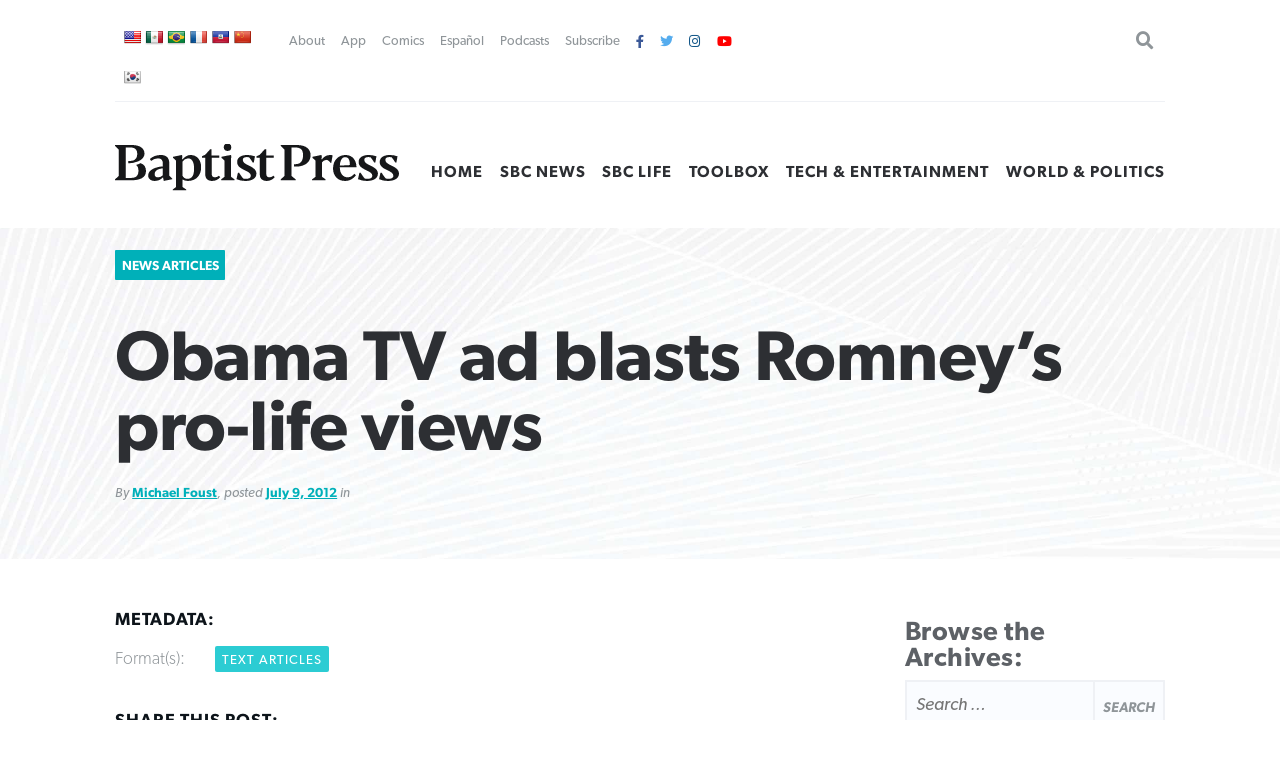

--- FILE ---
content_type: text/html; charset=UTF-8
request_url: https://www.baptistpress.com/resource-library/news/obama-tv-ad-blasts-romneys-pro-life-views/
body_size: 11865
content:
<!DOCTYPE HTML> <!--[if IE 8 ]><html class="ie8" lang="en"><![endif]--> <!--[if (gt IE 8)]><!--><html lang="en"><!--<![endif]--><head><meta charset="UTF-8" /><meta http-equiv="X-UA-Compatible" content="IE=edge,chrome=1"><meta name="viewport" content="width=device-width, initial-scale=1.0"><!--responsive goodness--><link rel="pingback" href="https://www.baptistpress.com/xmlrpc.php" /><link media="all" href="https://www.baptistpress.com/wp-content/cache/autoptimize/css/autoptimize_27065f4a967a8881d7359effc6d616b0.css" rel="stylesheet"><title>Obama TV ad blasts Romney&#039;s pro-life views | Baptist Press</title><meta name="dc.title" content="Obama TV ad blasts Romney&#039;s pro-life views | Baptist Press"><meta name="dc.description" content="The economy has been the centerpiece of the 2012 presidential campaign, but President Obama&#039;s re-election team apparently wants to make it also about abortion, and has launched a 30-second TV ad drawing a distinction between Obama&#039;s pro-choice position and Mitt Romney&#039;s pro-life view."><meta name="dc.relation" content="https://www.baptistpress.com/resource-library/news/obama-tv-ad-blasts-romneys-pro-life-views/"><meta name="dc.source" content="https://www.baptistpress.com/"><meta name="dc.language" content="en_US"><meta name="description" content="The economy has been the centerpiece of the 2012 presidential campaign, but President Obama&#039;s re-election team apparently wants to make it also about abortion, and has launched a 30-second TV ad drawing a distinction between Obama&#039;s pro-choice position and Mitt Romney&#039;s pro-life view."><meta property="article:published_time" content="2012-07-09T00:00:00-05:00"><meta property="article:modified_time" content="2012-07-09T00:00:00-05:00"><meta property="og:updated_time" content="2012-07-09T00:00:00-05:00"><meta name="robots" content="index, follow, max-snippet:-1, max-image-preview:large, max-video-preview:-1"><link rel="canonical" href="https://www.baptistpress.com/resource-library/news/obama-tv-ad-blasts-romneys-pro-life-views/"><meta property="og:url" content="https://www.baptistpress.com/resource-library/news/obama-tv-ad-blasts-romneys-pro-life-views/"><meta property="og:site_name" content="Baptist Press"><meta property="og:locale" content="en_US"><meta property="og:type" content="article"><meta property="article:author" content="https://facebook.com/baptistpress"><meta property="article:publisher" content="https://facebook.com/baptistpress"><meta property="og:title" content="Obama TV ad blasts Romney&#039;s pro-life views | Baptist Press"><meta property="og:description" content="The economy has been the centerpiece of the 2012 presidential campaign, but President Obama&#039;s re-election team apparently wants to make it also about abortion, and has launched a 30-second TV ad drawing a distinction between Obama&#039;s pro-choice position and Mitt Romney&#039;s pro-life view."><meta property="og:image" content="https://www.baptistpress.com/wp-content/uploads/2020/10/BP-logo.jpg"><meta property="og:image:secure_url" content="https://www.baptistpress.com/wp-content/uploads/2020/10/BP-logo.jpg"><meta property="og:image:width" content="1116"><meta property="og:image:height" content="500"><meta name="twitter:card" content="summary_large_image"><meta name="twitter:site" content="@baptistpress"><meta name="twitter:creator" content="@baptistpress"><meta name="twitter:title" content="Obama TV ad blasts Romney&#039;s pro-life views | Baptist Press"><meta name="twitter:description" content="The economy has been the centerpiece of the 2012 presidential campaign, but President Obama&#039;s re-election team apparently wants to make it also about abortion, and has launched a 30-second TV ad drawing a distinction between Obama&#039;s pro-choice position and Mitt Romney&#039;s pro-life view."><meta name="twitter:image" content="https://www.baptistpress.com/wp-content/uploads/2020/10/BP-logo.jpg"><link rel='dns-prefetch' href='//translate.google.com' /><link rel='dns-prefetch' href='//www.googletagmanager.com' /><link rel='dns-prefetch' href='//use.fontawesome.com' /><link href='https://fonts.gstatic.com' crossorigin='anonymous' rel='preconnect' /><link rel="alternate" type="application/rss+xml" title="Baptist Press &raquo; Feed" href="https://www.baptistpress.com/feed/" /><link rel="alternate" type="application/rss+xml" title="Baptist Press &raquo; Comments Feed" href="https://www.baptistpress.com/comments/feed/" /><link rel='stylesheet' id='font-awesome-svg-styles-css' href='https://www.baptistpress.com/wp-content/uploads/font-awesome/v5.12.1/css/svg-with-js.css' type='text/css' media='all' /><link rel='stylesheet' id='font-awesome-official-css' href='https://use.fontawesome.com/releases/v5.12.1/css/all.css' type='text/css' media='all' integrity="sha384-v8BU367qNbs/aIZIxuivaU55N5GPF89WBerHoGA4QTcbUjYiLQtKdrfXnqAcXyTv" crossorigin="anonymous" /><link rel='stylesheet' id='font-awesome-official-v4shim-css' href='https://use.fontawesome.com/releases/v5.12.1/css/v4-shims.css' type='text/css' media='all' integrity="sha384-C8a18+Gvny8XkjAdfto/vjAUdpGuPtl1Ix/K2BgKhFaVO6w4onVVHiEaN9h9XsvX" crossorigin="anonymous" /> <script type="text/javascript" src="https://www.baptistpress.com/wp-includes/js/jquery/jquery.min.js" id="jquery-core-js"></script> <script type="text/javascript" src="https://www.baptistpress.com/wp-includes/js/jquery/jquery-migrate.min.js" id="jquery-migrate-js"></script> <script type="text/javascript" src="https://www.baptistpress.com/wp-content/plugins/mere-resourcelibrary/public/js/mere-resourcelibrary-public.js" id="mere-resourcelibrary-js"></script> <script type="text/javascript" src="https://www.baptistpress.com/wp-content/plugins/reading-progress-bar/public/js/rp-public.js" id="rp-public-scripts-js"></script> <!-- Google tag (gtag.js) snippet added by Site Kit --> <!-- Google Analytics snippet added by Site Kit --> <script type="text/javascript" src="https://www.googletagmanager.com/gtag/js?id=G-7TGC2D3LHX" id="google_gtagjs-js" async></script> <script type="text/javascript" id="google_gtagjs-js-after">/* <![CDATA[ */
window.dataLayer = window.dataLayer || [];function gtag(){dataLayer.push(arguments);}
gtag("set","linker",{"domains":["www.baptistpress.com"]});
gtag("js", new Date());
gtag("set", "developer_id.dZTNiMT", true);
gtag("config", "G-7TGC2D3LHX");
/* ]]> */</script> <link rel="https://api.w.org/" href="https://www.baptistpress.com/wp-json/" /><link rel="alternate" title="JSON" type="application/json" href="https://www.baptistpress.com/wp-json/wp/v2/mere_resource/164037" /><link rel="EditURI" type="application/rsd+xml" title="RSD" href="https://www.baptistpress.com/xmlrpc.php?rsd" /><link rel='shortlink' href='https://www.baptistpress.com/?p=164037' /><link rel="alternate" title="oEmbed (JSON)" type="application/json+oembed" href="https://www.baptistpress.com/wp-json/oembed/1.0/embed?url=https%3A%2F%2Fwww.baptistpress.com%2Fresource-library%2Fnews%2Fobama-tv-ad-blasts-romneys-pro-life-views%2F" /><link rel="alternate" title="oEmbed (XML)" type="text/xml+oembed" href="https://www.baptistpress.com/wp-json/oembed/1.0/embed?url=https%3A%2F%2Fwww.baptistpress.com%2Fresource-library%2Fnews%2Fobama-tv-ad-blasts-romneys-pro-life-views%2F&#038;format=xml" /><meta name="generator" content="Site Kit by Google 1.170.0" /><link rel="preconnect" href="//www.googletagmanager.com/"><link rel="preconnect" href="//s3.amazonaws.com/"><link rel="preconnect" href="//play.ht/"><link rel="preconnect" href="//static.play.ht/"><link rel="preconnect" href="//a.play.ht/"><link rel="preconnect" href="//media.play.ht/"><link rel="dns-prefetch" href="//www.googletagmanager.com/"><link rel="dns-prefetch" href="//s3.amazonaws.com/"><link rel="dns-prefetch" href="//play.ht/"><link rel="dns-prefetch" href="//static.play.ht/"><link rel="dns-prefetch" href="//a.play.ht/"><link rel="dns-prefetch" href="//media.play.ht/"> <!-- Google AdSense meta tags added by Site Kit --><meta name="google-adsense-platform-account" content="ca-host-pub-2644536267352236"><meta name="google-adsense-platform-domain" content="sitekit.withgoogle.com"> <!-- End Google AdSense meta tags added by Site Kit --> <!-- Meta Pixel Code --> <script type='text/javascript'>!function(f,b,e,v,n,t,s){if(f.fbq)return;n=f.fbq=function(){n.callMethod?
n.callMethod.apply(n,arguments):n.queue.push(arguments)};if(!f._fbq)f._fbq=n;
n.push=n;n.loaded=!0;n.version='2.0';n.queue=[];t=b.createElement(e);t.async=!0;
t.src=v;s=b.getElementsByTagName(e)[0];s.parentNode.insertBefore(t,s)}(window,
document,'script','https://connect.facebook.net/en_US/fbevents.js');</script> <!-- End Meta Pixel Code --> <script type='text/javascript'>var url = window.location.origin + '?ob=open-bridge';
            fbq('set', 'openbridge', '782489202540699', url);
fbq('init', '782489202540699', {}, {
    "agent": "wordpress-6.8.3-4.1.5"
})</script><script type='text/javascript'>fbq('track', 'PageView', []);</script> <link rel="icon" href="https://www.baptistpress.com/wp-content/uploads/2020/04/cropped-bpress-site-icon-32x32.jpg" sizes="32x32" /><link rel="icon" href="https://www.baptistpress.com/wp-content/uploads/2020/04/cropped-bpress-site-icon-192x192.jpg" sizes="192x192" /><link rel="apple-touch-icon" href="https://www.baptistpress.com/wp-content/uploads/2020/04/cropped-bpress-site-icon-180x180.jpg" /><meta name="msapplication-TileImage" content="https://www.baptistpress.com/wp-content/uploads/2020/04/cropped-bpress-site-icon-270x270.jpg" /><style type="text/css" id="wp-custom-css">.wp-block-pullquote:not(.is-style-solid-color) {
	padding: 20px;}


.hero__thumbnail--picture {
  max-width: fit-content;
	top: 50% ;
}

@media screen and (min-width:72rem) {
body.term-sbc-life-articles section.news .featured { width: 47.5% !important; }
}

@media screen and (max-width:48em) { 
section.blars .blars__wrapper { padding:unset !important; background:#fff; margin:0 -15px; width:calc(100% + 20px) }
	}

.page-id-71 .heading { display: none }

.shr-recommendations-attribution-logo-text { opacity:0.01 !important; }

aside#ais-facets {
	display: none !important;
}

.algolia-search-box-wrapper .search-icon {
	margin-top: 0 !important;
}

#ais-wrapper {
	padding-left: 1rem;
	padding-right: 1rem;
}
.ais-hits--content {
	text-align: left;
}
.ais-hits--content h2 {
	font-size: 20px;
	line-height: 1.4;
	text-align: left;
}

.ais-hits--thumbnail {
	width: 150px; 
}

.ais-hits--thumbnail img {
	width: 150px;
	height: 100px;
	object-fit: cover;
}


.header__utilities ul { justify-content:flex-start !important; padding-left:1rem; }
#google_language_translator { display:none; }
#flags a {
display: inline-table;
margin-right: -12px;
}

#flags {
width: 700px; min-width:150px;
}

#flags a {
display: inline-table;
margin-right: -12px;
}

div.podcast-section.bpress-podcast h4 a {
    background: url(//www.baptistpress.com/wp-content/uploads/2024/05/Lead-On-Podcast.png) no-repeat center center;
    background-size: contain;
}

div.podcast-section.bpress-sbctw h4 a {
    background: url(//www.baptistpress.com/wp-content/uploads/2025/01/SBCTW-Podcast-Home.png) no-repeat center center;
    background-size: contain;
}

.page-id-313759 .heading__wrapper, .heading .pagenav {
    display:none;
}
.page-id-312830 .heading__wrapper, .heading .pagenav {
    display:none;
}

.yarpp-related h3 {
    text-align: left;
}

.yarpp-related .yarpp-thumbnail-title {
    font-size: 75%;
}

.yarpp-thumbnails-horizontal .yarpp-thumbnail-title {
    overflow: visible;
}

.yarpp-thumbnails-horizontal .yarpp-thumbnail {
    height: auto;
}

.yarpp-thumbnail>img, .yarpp-thumbnail-default {
	  object-fit: cover;
}</style> <script async src='https://www.googletagmanager.com/gtag/js?id=G-7TGC2D3LHX'></script><script>window.dataLayer = window.dataLayer || [];
function gtag(){dataLayer.push(arguments);}gtag('js', new Date());
gtag('set', 'cookie_domain', 'auto');
gtag('set', 'cookie_flags', 'SameSite=None;Secure');
window.addEventListener('load', function () {
    var links = document.querySelectorAll('a');
    for (let i = 0; i < links.length; i++) {
        links[i].addEventListener('click', function(e) {
            var n = this.href.includes('www.baptistpress.com');
            if (n == false) {
                gtag('event', 'click', {'event_category': 'external links','event_label' : this.href});
            }
        });
        }
    });
    window.addEventListener('load', function () {
        var donwload_links = document.querySelectorAll('a');
        for (let j = 0; j < donwload_links.length; j++) {
            donwload_links[j].addEventListener('click', function(e) {
                var down = this.href.match(/.*\.(pdf)(\?.*)?$/);
                if (down != null) {
                    gtag('event', 'click', {'event_category': 'downloads','event_label' : this.href});
                }
            });
            }
        });
    
 gtag('config', 'G-7TGC2D3LHX' , {});</script> </head><body class="wp-singular mere_resource-template-default single single-mere_resource postid-164037 wp-custom-logo wp-embed-responsive wp-theme-firmament wp-child-theme-firmament-child"><header role="banner" class="header cf"><div class="header__wrapper wrapper"><div class="header__utilities" id="utilitiesnav"><div id="flags" class="size18"><ul id="sortable" class="ui-sortable" style="float:left"><li id="English"><a href="#" title="English" class="nturl notranslate en flag united-states"></a></li><li id="Spanish"><a href="#" title="Spanish" class="nturl notranslate es flag mexico"></a></li><li id="Portuguese"><a href="#" title="Portuguese" class="nturl notranslate pt flag brazil"></a></li><li id="French"><a href="#" title="French" class="nturl notranslate fr flag French"></a></li><li id="Haitian"><a href="#" title="Haitian" class="nturl notranslate ht flag Haitian"></a></li><li id="Chinese (Simplified)"><a href="#" title="Chinese (Simplified)" class="nturl notranslate zh-CN flag Chinese (Simplified)"></a></li><li id="Korean"><a href="#" title="Korean" class="nturl notranslate ko flag Korean"></a></li></ul></div><div id="google_language_translator" class="default-language-en"></div><div class="menu-utility-nav-container"><ul id="menu-utility-nav" class="menu"><li id="menu-item-83" class="menu-item menu-item-type-post_type menu-item-object-page menu-item-83"><a href="https://www.baptistpress.com/about/">About</a></li><li id="menu-item-266439" class="menu-item menu-item-type-post_type menu-item-object-page menu-item-266439"><a href="https://www.baptistpress.com/app/">App</a></li><li id="menu-item-362" class="menu-item menu-item-type-taxonomy menu-item-object-mere_resource_type menu-item-362"><a href="https://www.baptistpress.com/resource-library/comics/">Comics</a></li><li id="menu-item-265666" class="menu-item menu-item-type-custom menu-item-object-custom menu-item-265666"><a href="https://www.baptistpress.com/espanol">Español</a></li><li id="menu-item-312845" class="menu-item menu-item-type-custom menu-item-object-custom menu-item-312845"><a href="/podcasts">Podcasts</a></li><li id="menu-item-82" class="menu-item menu-item-type-post_type menu-item-object-page menu-item-82"><a href="https://www.baptistpress.com/subscribe/">Subscribe</a></li><li id="menu-item-1111" class="fa fa-facebook menu-item menu-item-type-custom menu-item-object-custom menu-item-1111"><a target="_blank" href="https://facebook.com/baptistpress"> </a></li><li id="menu-item-1116" class="fa fa-twitter menu-item menu-item-type-custom menu-item-object-custom menu-item-1116"><a target="_blank" href="https://twitter.com/baptistpress"> </a></li><li id="menu-item-1117" class="fa fa-instagram menu-item menu-item-type-custom menu-item-object-custom menu-item-1117"><a target="_blank" href="https://instagram.com/baptistpress"> </a></li><li id="menu-item-308054" class="fa fa-youtube menu-item menu-item-type-custom menu-item-object-custom menu-item-308054"><a href="https://www.youtube.com/@BaptistPressVideo"> </a></li></ul></div><form role="search" method="get" class="search-form" action="https://www.baptistpress.com/"> <label> <span class="screen-reader-text">Search for:</span> <input type="search" class="search-field" placeholder="Search &hellip;" value="" name="s" /> </label> <input type="submit" class="search-submit" value="Search" /></form></div><!--utlities--><div class="header__sitename"> <a href="https://www.baptistpress.com/" class="custom-logo-link" rel="home"><img width="269" height="45" src="https://www.baptistpress.com/wp-content/uploads/2020/08/baptistpress__main-logo.svg" class="custom-logo" alt="Baptist Press" decoding="async" /></a></div><!--site name--><div class="header__nav"><div class="menu-primary-menu-container"><ul id="menu-primary-menu" class="menu"><li id="menu-item-62" class="menu-item menu-item-type-post_type menu-item-object-page menu-item-home menu-item-62"><a href="https://www.baptistpress.com/">Home</a></li><li id="menu-item-265259" class="menu-item menu-item-type-taxonomy menu-item-object-mere_resource_topic menu-item-265259"><a href="https://www.baptistpress.com/resource-library/topic-index/sbc-news/">SBC News</a></li><li id="menu-item-265260" class="menu-item menu-item-type-taxonomy menu-item-object-mere_resource_type menu-item-265260"><a href="https://www.baptistpress.com/resource-library/sbc-life-articles/">SBC Life</a></li><li id="menu-item-303887" class="menu-item menu-item-type-taxonomy menu-item-object-mere_resource_type menu-item-303887"><a href="https://www.baptistpress.com/resource-library/bptoolbox/">Toolbox</a></li><li id="menu-item-265261" class="menu-item menu-item-type-taxonomy menu-item-object-mere_resource_topic menu-item-265261"><a href="https://www.baptistpress.com/resource-library/topic-index/tech-entertainment/">Tech &amp; Entertainment</a></li><li id="menu-item-66" class="menu-item menu-item-type-taxonomy menu-item-object-mere_resource_topic menu-item-66"><a href="https://www.baptistpress.com/resource-library/topic-index/world-politics/">World &amp; Politics</a></li></ul></div> <a id="Sesame" href="#scrollTo" aria-hidden="true"><div class="menu"><span>.</span><span>.</span><span>.</span></div> <label for="Sesame" class="screen-reader-text">Utility Nav</label> </a></div></div><!--header__wrapper--></header> <!--Start the main content area (ends in footer.php)--><main class="content cf"><main class="mrl" id="mrl"><header class="resource-library__header header"><div class="header__wrapper"><span class="resource-library__card--tag"><a class="term mere_resource_type" href="https://www.baptistpress.com/resource-library/news/">News Articles</a></span><div class="resource-library__header--title heading title"><h1>Obama TV ad blasts Romney&#8217;s pro-life views</h1></div> <span class="article--meta">By <a class="resource__meta--author" href="/multi_author/michael-foust/">Michael Foust</a>, posted <a href="">July 9, 2012</a> in </span></div></header><div class="content"><div class="content__wrapper"><div class="resource-library__content content"><div class="resource-library__content--meta"><h4>Metadata:</h4><strong>Format(s):&nbsp;</strong><a class="term mere_media_type" href="https://www.baptistpress.com/resource-library/media-format/text/">Text Articles</a></br><h4>Share this post:</h4><div class="socializer"> <a class="socializer--twitter" href="http://www.twitter.com/share?url=https://www.baptistpress.com/resource-library/news/obama-tv-ad-blasts-romneys-pro-life-views/"><i class="fab fa-twitter"></i></a> <a class="socializer--facebook" href="https://www.facebook.com/sharer.php?u=https://www.baptistpress.com/resource-library/news/obama-tv-ad-blasts-romneys-pro-life-views/"><i class="fab fa-facebook-f"></i></a> <a class="socializer--email" href="
 mailto:?subject=I'm sharing this page, Obama TV ad blasts Romney&#8217;s pro-life views&amp;body=Check it out at https://www.baptistpress.com/resource-library/news/obama-tv-ad-blasts-romneys-pro-life-views/"><i class="fas fa-envelope"></i></a> <a href="https://www.baptistpress.com/resource-library/news/obama-tv-ad-blasts-romneys-pro-life-views/print/" title="<i class='fas fa-print'></i>" rel="nofollow"><i class='fas fa-print'></i></a></div></div><hr/><article class="resource-library__content--entry"><center><a href="https://www.watersedge.com/invest/?utm_source=BPKI&utm_medium=BPKI&utm_campaign=PBKI"><img decoding="async" src="https://www.baptistpress.com/wp-content/uploads/2026/01/WE-BP-800x100-Jan26.png"></a></center><P><p>WASHINGTON (BP) &#8212; The economy has been the centerpiece of the 2012 presidential campaign, but President Obama&#8217;s re-election team apparently wants to make it also about abortion and has launched a 30-second TV ad drawing a distinction between Obama&#8217;s pro-choice position and Mitt Romney&#8217;s pro-life view.</p><div style="float:right;margin:0 10px 5px 0;"><iframe width="300" height="200" src="https://www.youtube.com/embed/60ziBFRKTnk?rel=0" frameborder="0" allowfullscreen></iframe></object></div><p>The ad, which will air in eight battleground states, shows pictures of women, and then Romney, as a female narrator says, &#8220;Every woman who believes decisions about our bodies and our health care should be our own is troubled Mitt Romney supports overturning Roe vs. Wade. Romney backed a law that outlaws all abortion, even in cases of rape and incest.&#8221;</p><p>Romney is pro-life and supports overturning Roe v. Wade, but his campaign told The Washington Post that he does not favor outlawing abortion in cases of rape and incest &#8212; a position identical to the one held by President George W. Bush. The Post reported the ad will air in eight swing states: Virginia, New Hampshire, North Carolina, Florida, Ohio, Iowa, Colorado and Nevada.</p><p>The Obama campaign ad also criticizes Romney for wanting to defund Planned Parenthood, with the narrator saying, &#8220;For women, Planned Parenthood means life-saving cancer screenings and family planning services.&#8221;</p><p>Planned Parenthood is the nation&#8217;s top abortion provider, and in 2010 performed 329,445 abortions &#8212; more than one-fourth of the lethal procedures in the United States for that year.</p><p>Obama apparently is willing to make abortion an issue, despite the neck-and-neck nature of the race. In late May, he said at a campaign stop, &#8220;We don&#8217;t need another political fight about ending a woman&#8217;s right to choose. &#8230; I want women to control their own health choices.&#8221;</p><p>Obama&#8217;s position on abortion is difficult to find on his campaign website. Romney&#8217;s website, meanwhile, says he &#8220;believes that life begins at conception&#8221; and also wants to see Roe overturned.</p><p>&#8220;Americans have a moral duty to uphold the sanctity of life and protect the weakest, most vulnerable and most innocent among us,&#8221; the Romney campaign website says. &#8220;As president, Mitt will ensure that American laws reflect America&#8217;s values of preserving life at home and abroad.&#8221;<br /> &#8211;30&#8211;<br /> Michael Foust is associate editor of Baptist Press. Get Baptist Press headlines and breaking news on Twitter (@BaptistPress), Facebook (Facebook.com/BaptistPress) and in your email (baptistpress.com/SubscribeBP.asp).</p><div class="OL8fWBOh" style="clear:both;float:left;width:100%;margin:0 0 20px 0;"><center><a href="https://boycecollege.com/?utm_medium=display&utm_source=sbc_ec&utm_campaign=boyce_awareness&utm_term=truth_first"><img decoding="async" src="https://www.baptistpress.com/wp-content/uploads/2026/01/Ad-1-Truth-Comes-First_800x100-px.png"></a></center><P></div><ul class="mere_multi-authors mma mma_hook"><h4>About the Author</h4><li class="mma mma_single mma_author"><h5 class="mma_single--name">Michael Foust</h5></li></ul><div class='yarpp yarpp-related yarpp-related-website yarpp-related-none yarpp-template-thumbnails'> <!-- YARPP Thumbnails --><h3>Related posts:</h3><p>No related posts.</p></div></article></div><div class="sidebar resource-library__sidebar"><h3>Browse the Archives:</h3><form role="search" method="get" class="search-form" action="https://www.baptistpress.com/"> <label> <span class="screen-reader-text">Search for:</span> <input type="search" class="search-field" placeholder="Search &hellip;" value="" name="s" /> </label> <input type="submit" class="search-submit" value="Search" /></form><ul class="resource-library__sidebar--menu resource__type"><a href="/resource-library/"  class="button" role="button">View Latest Resources</a><div class="facetwp-facet facetwp-facet-search facetwp-type-search" data-name="search" data-type="search"></div><h4>Resource Categories:</h4><li><a class="resource__type__tag " href="/resource-library/espanol">Articulos en Español</a></li><li><a class="resource__type__tag " href="/resource-library/bptoolbox">BP Toolbox</a></li><li><a class="resource__type__tag " href="/resource-library/comics">Comics</a></li><li><a class="resource__type__tag " href="/resource-library/news">News Articles</a><ul class="sub-menu"><li><a href="/resource-library/topic-index?fwp_resource_types=news">By Topic</a></li><li><a href="/resource-library/scripture-index?fwp_resource_types=news">By Scripture</a></li><li><a href="/resource-library/series-index?fwp_resource_types=news">By Series</a></li><li><a href="/resource-library/author-index?fwp_resource_types=news">By Author</a></li><li><a href="/resource-library/year-index?fwp_resource_types=news">By Year</a></li><li><a href="/resource-library/event-index?fwp_resource_types=news">By Event</a></li></ul></li><li><a class="resource__type__tag " href="/resource-library/sbc-life-articles">SBC Life Articles</a></li></ul><ul class="resource-library__sidebar--menu resource__collections"><h4>Browse Resources By:</h4><li><a href="/resource-library/author-index">Author</a></li><li><a href="/resource-library/scripture-index">Scripture</a></li><li><a href="/resource-library/series-index">Series</a></li><li><a href="/resource-library/topic-index">Topic</a></li><li><a href="/resource-library/events-index">Event</a></li><li><a href="/resource-library/year-index">Year</a></li><li>Media Type:</li><ul class="media__type sub-menu"><li><a class="resource__type__tag" href="/resource-library/media-format/photo">Photo</a></li><li><a class="resource__type__tag" href="/resource-library/media-format/text">Text Articles</a></li></ul></li></ul><div class="blars"></div><div class="blars"><div class="ad-square"><a href="https://web.cvent.com/event/da721b30-03cc-4073-8cc0-9349380ac9da/summary?RefId=MCRegistration&rt=pYJg4PaJO0-n4GWzIn24yQ&utm_source=sidebar_ad&utm_medium=referral&utm_campaign=baptist_press_2025&utm_content=600x600_ad_missions_college"><img src="https://www.baptistpress.com/wp-content/uploads/2024/01/BP-sidebar-ad_Missions-College-20263-copy-3-pdf.jpg" alt="Missions College – January 21-24, 2026"></a></div></div><div class="blars"></div><div class="blars"><div class="ad-square"><a href="mbts.edu/pastors"><img src="https://www.baptistpress.com/wp-content/uploads/2022/08/MBTS-Spurgeon-1-600x600.jpg" alt=""></a></div></div></div></div></div></main></main><!--End the main footer area (starts in header.php)--><div class="prefooter" id="footernav"><div class="prefooter__wrapper wrapper"><div class="prefooter__nav"> <a id="closeSesame" href="#"><div class="close">&times;</div></a><div class="menu-footer-popup-nav-container"><ul id="menu-footer-popup-nav" class="menu"><li id="menu-item-84" class="menu-item menu-item-type-post_type menu-item-object-page menu-item-home menu-item-has-children menu-item-84"><a href="https://www.baptistpress.com/">Baptist Press</a><ul class="sub-menu"><li id="menu-item-85" class="menu-item menu-item-type-post_type menu-item-object-page menu-item-85"><a href="https://www.baptistpress.com/about/">About</a></li><li id="menu-item-302023" class="menu-item menu-item-type-post_type menu-item-object-page menu-item-302023"><a href="https://www.baptistpress.com/guidelines/">Guidelines</a></li><li id="menu-item-87" class="menu-item menu-item-type-post_type menu-item-object-page menu-item-87"><a href="https://www.baptistpress.com/media-relations/">Media Relations</a></li><li id="menu-item-86" class="menu-item menu-item-type-post_type menu-item-object-page menu-item-86"><a href="https://www.baptistpress.com/contact/">Contact Us</a></li></ul></li><li id="menu-item-312850" class="menu-item menu-item-type-post_type menu-item-object-page menu-item-has-children menu-item-312850"><a href="https://www.baptistpress.com/podcasts/">Podcasts</a><ul class="sub-menu"><li id="menu-item-312852" class="menu-item menu-item-type-custom menu-item-object-custom menu-item-312852"><a href="/radio">Good News for Today</a></li><li id="menu-item-312853" class="menu-item menu-item-type-custom menu-item-object-custom menu-item-312853"><a href="https://gridironandthegospel.com/">Gridiron &#038; the Gospel</a></li><li id="menu-item-312851" class="menu-item menu-item-type-post_type menu-item-object-page menu-item-312851"><a href="https://www.baptistpress.com/lead-on/">Lead On</a></li><li id="menu-item-312854" class="menu-item menu-item-type-custom menu-item-object-custom menu-item-312854"><a href="https://sbcthisweek.com">SBC This Week</a></li></ul></li><li id="menu-item-93" class="menu-item menu-item-type-custom menu-item-object-custom menu-item-has-children menu-item-93"><a href="/resource-library/">Article Types</a><ul class="sub-menu"><li id="menu-item-265257" class="menu-item menu-item-type-taxonomy menu-item-object-mere_resource_type current-mere_resource-ancestor current-menu-parent current-mere_resource-parent menu-item-265257"><a href="https://www.baptistpress.com/resource-library/news/">Baptist Press Articles</a></li><li id="menu-item-175" class="menu-item menu-item-type-taxonomy menu-item-object-mere_resource_type menu-item-175"><a href="https://www.baptistpress.com/resource-library/sbc-life-articles/">SBC Life Articles</a></li><li id="menu-item-265258" class="menu-item menu-item-type-taxonomy menu-item-object-mere_resource_type menu-item-265258"><a href="https://www.baptistpress.com/resource-library/espanol/">Articulos en Español</a></li><li id="menu-item-89" class="menu-item menu-item-type-taxonomy menu-item-object-mere_resource_type menu-item-89"><a href="https://www.baptistpress.com/resource-library/comics/">Comics</a></li></ul></li><li id="menu-item-302024" class="menu-item menu-item-type-custom menu-item-object-custom menu-item-has-children menu-item-302024"><a href="/subscribe">Newsletters</a><ul class="sub-menu"><li id="menu-item-302025" class="menu-item menu-item-type-custom menu-item-object-custom menu-item-302025"><a target="_blank" href="https://southern-baptist-convention-sbc.read.axioshq.com/signup/bp-discipleship">Discipleship</a></li><li id="menu-item-302026" class="menu-item menu-item-type-custom menu-item-object-custom menu-item-302026"><a target="_blank" href="https://southern-baptist-convention-sbc.read.axioshq.com/signup/bp-leadership">Leadership</a></li><li id="menu-item-302027" class="menu-item menu-item-type-custom menu-item-object-custom menu-item-302027"><a target="_blank" href="https://southern-baptist-convention-sbc.read.axioshq.com/signup/bp-missions">Missions</a></li><li id="menu-item-302028" class="menu-item menu-item-type-custom menu-item-object-custom menu-item-302028"><a target="_blank" href="https://southern-baptist-convention-sbc.read.axioshq.com/signup/bp-politics">Politics</a></li></ul></li></ul></div></div></div></div><footer class="footer"><div class="footer__wrapper wrapper"><div class="footer__logo"> <img src="https://www.baptistpress.com/wp-content/themes/firmament-child/assets/sbc__footer--logo.svg" alt="Cross Logo with SBC Text Footer"/></div><div class="footer__nav"><div class="menu-footer-network-nav-container"><ul id="menu-footer-network-nav" class="menu"><li id="menu-item-115" class="menu-item menu-item-type-custom menu-item-object-custom menu-item-115"><a href="https://sbc.net">SBC.net</a></li><li id="menu-item-117" class="active menu-item menu-item-type-post_type menu-item-object-page menu-item-home menu-item-117"><a href="https://www.baptistpress.com/">Baptist Press</a></li><li id="menu-item-120" class="menu-item menu-item-type-custom menu-item-object-custom menu-item-120"><a href="https://churches.sbc.net">Churches</a></li><li id="menu-item-121" class="menu-item menu-item-type-custom menu-item-object-custom menu-item-121"><a href="https://jobs.sbc.net">SBC Jobs</a></li><li id="menu-item-119" class="menu-item menu-item-type-custom menu-item-object-custom menu-item-119"><a href="https://bfandm.wpengine.com">BF&#038;M</a></li></ul></div></div><p class="footer__contentinfo"> &copy; 2026 Southern Baptist Convention. Site by <a href="https://mereagency.com">Mere</a>.</p><nav class="footer__nav--sitelinks"><ul><li><a href="/sitemaps.xml">Site Index</a></li></ul></nav></div><!--footer__wrapper--></footer> <script type="speculationrules">{"prefetch":[{"source":"document","where":{"and":[{"href_matches":"\/*"},{"not":{"href_matches":["\/wp-*.php","\/wp-admin\/*","\/wp-content\/uploads\/*","\/wp-content\/*","\/wp-content\/plugins\/*","\/wp-content\/themes\/firmament-child\/*","\/wp-content\/themes\/firmament\/*","\/*\\?(.+)"]}},{"not":{"selector_matches":"a[rel~=\"nofollow\"]"}},{"not":{"selector_matches":".no-prefetch, .no-prefetch a"}}]},"eagerness":"conservative"}]}</script> <div id='glt-footer'></div><script>function GoogleLanguageTranslatorInit() { new google.translate.TranslateElement({pageLanguage: 'en', includedLanguages:'zh-CN,en,fr,ht,ko,pt,es', autoDisplay: false}, 'google_language_translator');}</script><script>document.querySelectorAll('.playHtListenArea').forEach(function(el) {el.style.display = 'block'});</script> <!-- Meta Pixel Event Code --> <script type='text/javascript'>document.addEventListener( 'wpcf7mailsent', function( event ) {
        if( "fb_pxl_code" in event.detail.apiResponse){
            eval(event.detail.apiResponse.fb_pxl_code);
        }
        }, false );</script> <!-- End Meta Pixel Event Code --><div id='fb-pxl-ajax-code'></div><script type="text/javascript">var algolia = {"debug":false,"application_id":"BW0WSOPOQM","search_api_key":"5dc15dce0dbafadc392dd80d3641c90a","powered_by_enabled":false,"insights_enabled":false,"search_hits_per_page":"10","query":"","indices":{"searchable_posts":{"name":"wp_searchable_posts","id":"searchable_posts","enabled":true,"replicas":[]}},"autocomplete":{"sources":[],"input_selector":"input[name='s']:not(.no-autocomplete):not(#adminbar-search)"}};</script> <script type="text/javascript" src="https://www.baptistpress.com/wp-content/plugins/google-language-translator/js/scripts.js" id="scripts-js"></script> <script type="text/javascript" src="//translate.google.com/translate_a/element.js?cb=GoogleLanguageTranslatorInit" id="scripts-google-js"></script> <script type="text/javascript" src="https://www.baptistpress.com/wp-content/themes/firmament/js/site.js" id="script-js"></script> <script type="text/javascript" id="slb_context">/* <![CDATA[ */if ( !!window.jQuery ) {(function($){$(document).ready(function(){if ( !!window.SLB ) { {$.extend(SLB, {"context":["public","user_guest"]});} }})})(jQuery);}/* ]]> */</script> <script src="https://www.baptistpress.com/wp-content/plugins/facetwp/assets/js/dist/front.min.js?ver=4.4.1"></script> <script>window.FWP_JSON = {"prefix":"_","no_results_text":"No results found","ajaxurl":"https:\/\/www.baptistpress.com\/wp-json\/facetwp\/v1\/refresh","nonce":"e91b8612dd","preload_data":{"facets":{"search":"<span class=\"facetwp-input-wrap\"><i class=\"facetwp-icon\"><\/i><input type=\"text\" class=\"facetwp-search\" value=\"\" placeholder=\"Type to search...\" autocomplete=\"off\" \/><\/span>"},"template":"","settings":{"debug":{"query_args":{"post__in":[],"paged":1,"posts_per_page":10},"sql":"SELECT SQL_CALC_FOUND_ROWS  wp_posts.*\n\t\t\t\t\t FROM wp_posts \n\t\t\t\t\t WHERE 1=1  AND ((wp_posts.post_type = 'post' AND (wp_posts.post_status = 'publish' OR wp_posts.post_status = 'acf-disabled')))\n\t\t\t\t\t \n\t\t\t\t\t ORDER BY wp_posts.post_date DESC\n\t\t\t\t\t LIMIT 0, 10","facets":{"search":{"enable_relevance":"yes","label":"Search","name":"search","type":"search","search_engine":"swp_default","placeholder":"Type to search...","auto_refresh":"yes","source":"","operator":"or","selected_values":""}},"template":{"name":"wp"},"settings":{"thousands_separator":",","decimal_separator":".","prefix":"_","load_jquery":"no","debug_mode":"on","enable_indexer":"yes","places_version":"place-class"},"last_indexed":"3 years","row_counts":{"authors":66378,"events":6204,"media_formats":65953,"resource_types":75473,"series":11964,"topics":26107},"hooks_used":{"pre_get_posts":["wp-content\/plugins\/wp-seopress-pro\/src\/Actions\/Sitemap\/RenderIndexSitemap.php:51","wp-content\/plugins\/wp-seopress\/src\/Actions\/Sitemap\/Render.php:111","wp-content\/plugins\/wp-seopress-pro\/src\/Actions\/Sitemap\/RenderNewsSitemap.php:51","wp-content\/plugins\/wp-seopress-pro\/src\/Actions\/Sitemap\/RenderVideoSitemap.php:50","wp-content\/themes\/firmament-child\/functions.php:285","wp-content\/plugins\/wp-search-with-algolia\/includes\/class-algolia-search.php:104"],"facetwp_cache_lifetime":["wp-content\/themes\/firmament-child\/functions.php:385"]},"post_types":["mere_ads","mere_resource","page","post","responsive_slider"]},"pager":{"page":1,"per_page":10,"total_rows":0,"total_rows_unfiltered":0,"total_pages":0},"num_choices":[],"labels":{"search":"Search"},"search":{"auto_refresh":"yes"},"places":"place-class"}}};
window.FWP_HTTP = {"get":[],"uri":"resource-library\/news\/obama-tv-ad-blasts-romneys-pro-life-views","url_vars":[]};</script> <progress class="readingProgressbar" 
 data-height="5" 
 data-position="top" 
 data-custom-position="" 
 data-foreground="#00b0b9" 
 data-background="" 
 value="0"></progress><div class="popup sbc-news"><div class="popup__wrapper wrapper"><h3 class="delta popup__title">The Latest in SBC News <a href="/resource-library/topic-index/sbc-news">View More Articles &rsaquo;</a></h3><div class="popup__item"> <!--fwp-loop--><div class="popup__item--thumbnail"> <img src="https://www.baptistpress.com/wp-content/uploads/2026/01/012526-300x169.jpg" /></div><h4 class="gamma popup__item--title"><a href="https://www.baptistpress.com/resource-library/news/send-relief-brings-help-during-major-winter-storm/">Send Relief brings help during major winter storm</a></h4> <span class="popup__item--meta">By <a class="resource__meta--author" href="/multi_author/brandon-porter-bp/">Brandon Porter</a>,
 posted <a href="https://www.baptistpress.com/resource-library/news/send-relief-brings-help-during-major-winter-storm/">January 25, 2026</a> </span><div class="wp-block-button is-style-text"> <a class="wp-block-button__link" href="https://www.baptistpress.com/resource-library/news/send-relief-brings-help-during-major-winter-storm/">Read More</a></div></div><div class="popup__item"><div class="popup__item--thumbnail"> <img src="https://www.baptistpress.com/wp-content/uploads/2026/01/Hollingsworth-at-March-for-Life-300x200.jpg" /></div><h4 class="gamma popup__item--title"><a href="https://www.baptistpress.com/resource-library/news/53rd-march-for-life-declares-life-is-a-gift/">53rd March for Life declares ‘Life is a Gift’</a></h4> <span class="popup__item--meta">By <a class="resource__meta--author" href="/multi_author/timothy-cockes/">Timothy Cockes</a>,
 posted <a href="https://www.baptistpress.com/resource-library/news/53rd-march-for-life-declares-life-is-a-gift/">January 23, 2026</a> </span><div class="wp-block-button is-style-text"> <a class="wp-block-button__link" href="https://www.baptistpress.com/resource-library/news/53rd-march-for-life-declares-life-is-a-gift/">Read More</a></div></div><div class="popup__item"><div class="popup__item--thumbnail"> <img src="https://www.baptistpress.com/wp-content/uploads/2026/01/Phillips-at-BLM-protest-300x225.jpeg" /></div><h4 class="gamma popup__item--title"><a href="https://www.baptistpress.com/resource-library/news/ice-protests-present-gospel-opportunity-for-21-year-old-minnesota-man/">ICE protests present Gospel opportunity for 21-year-old Minnesota man</a></h4> <span class="popup__item--meta">By <a class="resource__meta--author" href="/multi_author/mary-margaret-flook/">Mary Margaret Flook</a>,
 posted <a href="https://www.baptistpress.com/resource-library/news/ice-protests-present-gospel-opportunity-for-21-year-old-minnesota-man/">January 23, 2026</a> </span><div class="wp-block-button is-style-text"> <a class="wp-block-button__link" href="https://www.baptistpress.com/resource-library/news/ice-protests-present-gospel-opportunity-for-21-year-old-minnesota-man/">Read More</a></div></div></div></div><div class="popup sbc-life-articles"><div class="popup__wrapper wrapper"><h3 class="delta popup__title">The Latest in SBC Life <a href="/resource-library/topic-index/sbc-life-articles">View More Articles &rsaquo;</a></h3><div class="popup__item"><div class="popup__item--thumbnail"> <img src="https://www.baptistpress.com/wp-content/uploads/2023/04/imb-photos-07241cs0328-300x200.jpg" /></div><h4 class="gamma popup__item--title"><a href="https://www.baptistpress.com/resource-library/news/post-covid-perspective-pandemic-pause-left-no-long-term-changes-in-southern-baptist-missions/">Post-COVID Perspective: Pandemic pause left no long-term changes in Southern Baptist missions</a></h4> <span class="popup__item--meta">By <a class="resource__meta--author" href="/multi_author/scott-barkley/">Scott Barkley</a>,
 posted <a href="https://www.baptistpress.com/resource-library/news/post-covid-perspective-pandemic-pause-left-no-long-term-changes-in-southern-baptist-missions/">April 13, 2023</a> </span><div class="wp-block-button is-style-text"> <a class="wp-block-button__link" href="https://www.baptistpress.com/resource-library/news/post-covid-perspective-pandemic-pause-left-no-long-term-changes-in-southern-baptist-missions/">Read More</a></div></div><div class="popup__item"><div class="popup__item--thumbnail"> <img src="https://www.baptistpress.com/wp-content/uploads/2022/06/supremecourt01-300x189.jpg" /></div><h4 class="gamma popup__item--title"><a href="https://www.baptistpress.com/resource-library/news/post-covid-perspective-religious-liberty-affirmed-by-courts-during-pandemic/">Post-COVID Perspective: Religious liberty affirmed by courts during pandemic</a></h4> <span class="popup__item--meta">By <a class="resource__meta--author" href="/multi_author/tom-strode/">Tom Strode</a>,
 posted <a href="https://www.baptistpress.com/resource-library/news/post-covid-perspective-religious-liberty-affirmed-by-courts-during-pandemic/">April 12, 2023</a> </span><div class="wp-block-button is-style-text"> <a class="wp-block-button__link" href="https://www.baptistpress.com/resource-library/news/post-covid-perspective-religious-liberty-affirmed-by-courts-during-pandemic/">Read More</a></div></div><div class="popup__item"><div class="popup__item--thumbnail"> <img src="https://www.baptistpress.com/wp-content/uploads/2023/04/Online-is-the-New-Front-Door-300x200.jpg" /></div><h4 class="gamma popup__item--title"><a href="https://www.baptistpress.com/resource-library/news/post-covid-perspective-pandemic-catalyzes-churches-to-cast-evangelistic-net-with-online-services/">Post-COVID Perspective: Pandemic catalyzes churches to cast evangelistic net with online services</a></h4> <span class="popup__item--meta">By <a class="resource__meta--author" href="/multi_author/tobin-perry/">Tobin Perry</a>,
 posted <a href="https://www.baptistpress.com/resource-library/news/post-covid-perspective-pandemic-catalyzes-churches-to-cast-evangelistic-net-with-online-services/">April 11, 2023</a> </span><div class="wp-block-button is-style-text"> <a class="wp-block-button__link" href="https://www.baptistpress.com/resource-library/news/post-covid-perspective-pandemic-catalyzes-churches-to-cast-evangelistic-net-with-online-services/">Read More</a></div></div></div></div><div class="popup tech-entertainment"><div class="popup__wrapper wrapper"><h3 class="delta popup__title">The Latest in Tech & Entertainment <a href="/resource-library/topic-index/tech-entertainment">View More Articles &rsaquo;</a></h3><div class="popup__item"><div class="popup__item--thumbnail"> <img src="https://www.baptistpress.com/wp-content/uploads/2026/01/SBCMC-2026-300x200.jpg" /></div><h4 class="gamma popup__item--title"><a href="https://www.baptistpress.com/resource-library/news/southern-baptist-church-music-conference-sees-surge-in-interest-attendance/">Southern Baptist Church Music Conference sees surge in interest, attendance</a></h4> <span class="popup__item--meta">By <a class="resource__meta--author" href="/multi_author/laura-erlanson/">Laura Erlanson</a>,
 posted <a href="https://www.baptistpress.com/resource-library/news/southern-baptist-church-music-conference-sees-surge-in-interest-attendance/">January 21, 2026</a> </span><div class="wp-block-button is-style-text"> <a class="wp-block-button__link" href="https://www.baptistpress.com/resource-library/news/southern-baptist-church-music-conference-sees-surge-in-interest-attendance/">Read More</a></div></div><div class="popup__item"><div class="popup__item--thumbnail"> <img src="https://www.baptistpress.com/wp-content/uploads/2026/01/Jason-Millsaps-300x157.jpeg" /></div><h4 class="gamma popup__item--title"><a href="https://www.baptistpress.com/resource-library/news/florida-worship-pastors-ironman-training-a-picture-of-endurance/">Florida worship pastor’s Ironman training a picture of endurance</a></h4> <span class="popup__item--meta">By <a class="resource__meta--author" href="/multi_author/jessica-pigg/">Jessica Pigg</a>,
 posted <a href="https://www.baptistpress.com/resource-library/news/florida-worship-pastors-ironman-training-a-picture-of-endurance/">January 20, 2026</a> </span><div class="wp-block-button is-style-text"> <a class="wp-block-button__link" href="https://www.baptistpress.com/resource-library/news/florida-worship-pastors-ironman-training-a-picture-of-endurance/">Read More</a></div></div><div class="popup__item"><div class="popup__item--thumbnail"> <img src="https://www.baptistpress.com/wp-content/uploads/2024/07/erlc2024-300x171.jpg" /></div><h4 class="gamma popup__item--title"><a href="https://www.baptistpress.com/resource-library/news/erlc-podcast-features-march-for-life-president/">ERLC podcast features March for Life president</a></h4> <span class="popup__item--meta">By <a class="resource__meta--author" href="/multi_author/timothy-cockes/">Timothy Cockes</a>,
 posted <a href="https://www.baptistpress.com/resource-library/news/erlc-podcast-features-march-for-life-president/">January 9, 2026</a> </span><div class="wp-block-button is-style-text"> <a class="wp-block-button__link" href="https://www.baptistpress.com/resource-library/news/erlc-podcast-features-march-for-life-president/">Read More</a></div></div></div></div><div class="popup world-politics"><div class="popup__wrapper wrapper"><h3 class="delta popup__title">The Latest in World & Politics <a href="/resource-library/topic-index/world-politics">View More Articles &rsaquo;</a></h3><div class="popup__item"><div class="popup__item--thumbnail"> <img src="https://www.baptistpress.com/wp-content/uploads/2026/01/Hollingsworth-at-March-for-Life-300x200.jpg" /></div><h4 class="gamma popup__item--title"><a href="https://www.baptistpress.com/resource-library/news/53rd-march-for-life-declares-life-is-a-gift/">53rd March for Life declares ‘Life is a Gift’</a></h4> <span class="popup__item--meta">By <a class="resource__meta--author" href="/multi_author/timothy-cockes/">Timothy Cockes</a>,
 posted <a href="https://www.baptistpress.com/resource-library/news/53rd-march-for-life-declares-life-is-a-gift/">January 23, 2026</a> </span><div class="wp-block-button is-style-text"> <a class="wp-block-button__link" href="https://www.baptistpress.com/resource-library/news/53rd-march-for-life-declares-life-is-a-gift/">Read More</a></div></div><div class="popup__item"><div class="popup__item--thumbnail"> <img src="https://www.baptistpress.com/wp-content/uploads/2026/01/dowey-family-300x215.jpeg" /></div><h4 class="gamma popup__item--title"><a href="https://www.baptistpress.com/resource-library/news/visa-bans-halt-international-adoptions-for-at-least-300-u-s-families/">Visa bans halt international adoptions for at least 300 U.S. families</a></h4> <span class="popup__item--meta">By <a class="resource__meta--author" href="/multi_author/diana-chandler/">Diana Chandler</a>,
 posted <a href="https://www.baptistpress.com/resource-library/news/visa-bans-halt-international-adoptions-for-at-least-300-u-s-families/">January 23, 2026</a> </span><div class="wp-block-button is-style-text"> <a class="wp-block-button__link" href="https://www.baptistpress.com/resource-library/news/visa-bans-halt-international-adoptions-for-at-least-300-u-s-families/">Read More</a></div></div><div class="popup__item"><div class="popup__item--thumbnail"> <img src="https://www.baptistpress.com/wp-content/uploads/2026/01/DBU-istock-300x200.jpg" /></div><h4 class="gamma popup__item--title"><a href="https://www.baptistpress.com/resource-library/news/dbu-cancels-classes-evacuates-after-receiving-threats/">DBU cancels classes, evacuates after receiving threats</a></h4> <span class="popup__item--meta">By <a class="resource__meta--author" href="/multi_author/kendall-lyons/">Kendall Lyons</a>,
 posted <a href="https://www.baptistpress.com/resource-library/news/dbu-cancels-classes-evacuates-after-receiving-threats/">January 22, 2026</a> </span><div class="wp-block-button is-style-text"> <a class="wp-block-button__link" href="https://www.baptistpress.com/resource-library/news/dbu-cancels-classes-evacuates-after-receiving-threats/">Read More</a></div></div></div></div> <script type="text/javascript">(function($) {

        $('li.menu-item-265259 a').click( function() {
            event.preventDefault();
            $('.popup:not(.sbc-news').removeClass('visible');
            $('.popup.sbc-news').toggleClass('visible');
        });
        $('li.menu-item-265260 a').click( function() {
            event.preventDefault();
            $('.popup:not(.sbc-life-articles').removeClass('visible');
            $('.popup.sbc-life-articles').toggleClass('visible');
        });
        $('li.menu-item-265261 a').click( function() {
            event.preventDefault();
            $('.popup:not(.tech-entertainment').removeClass('visible');
            $('.popup.tech-entertainment').toggleClass('visible');
        });
        $('li.menu-item-66 a').click( function() {
            event.preventDefault();
            $('.popup:not(.world-politics').removeClass('visible');
            $('.popup.world-politics').toggleClass('visible');
        });

    })( jQuery );</script> </body></html>